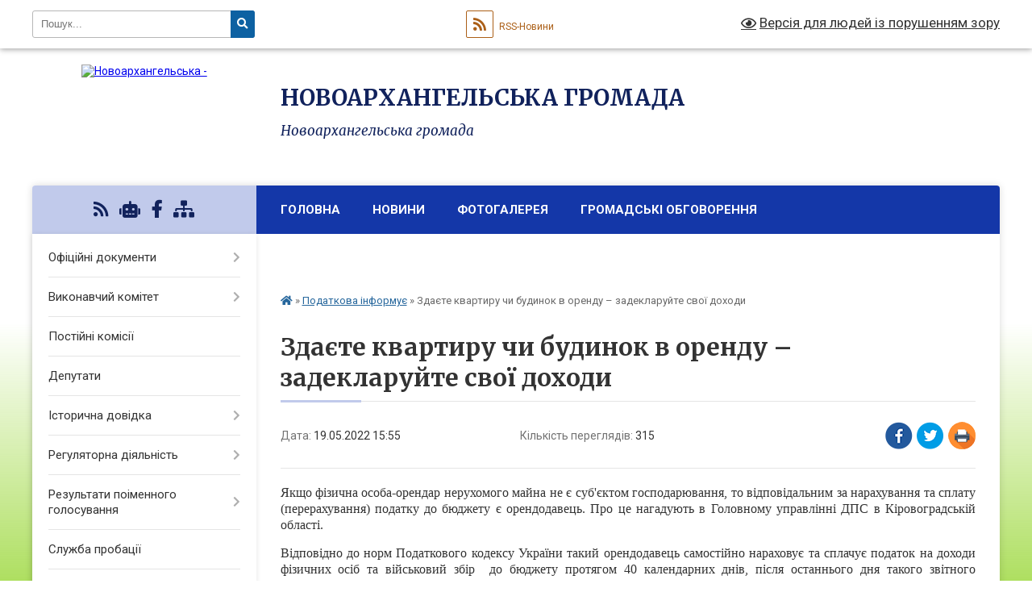

--- FILE ---
content_type: text/html; charset=UTF-8
request_url: https://novoarhangelska-gromada.gov.ua/news/1652964984/
body_size: 11443
content:
<!DOCTYPE html>
<html lang="uk">
<head>
	<!--[if IE]><meta http-equiv="X-UA-Compatible" content="IE=edge"><![endif]-->
	<meta charset="utf-8">
	<meta name="viewport" content="width=device-width, initial-scale=1">
	<!--[if IE]><script>
		document.createElement('header');
		document.createElement('nav');
		document.createElement('main');
		document.createElement('section');
		document.createElement('article');
		document.createElement('aside');
		document.createElement('footer');
		document.createElement('figure');
		document.createElement('figcaption');
	</script><![endif]-->
	<title>Здаєте квартиру чи будинок в оренду – задекларуйте свої доходи | Новоархангельська громада Новоархангельська громада</title>
	<meta name="description" content="Якщо фізична особа-орендар нерухомого майна не є суб&amp;#39;єктом господарювання, то відповідальним за нарахування та сплату (перерахування) податку до бюджету є орендодавець. Про це нагадують в Головному управлінні ДПС в Кіровоградській облас">
	<meta name="keywords" content="Здаєте, квартиру, чи, будинок, в, оренду, –, задекларуйте, свої, доходи, |, Новоархангельська, громада, Новоархангельська, громада">

	
		<meta property="og:image" content="https://rada.info/upload/users_files/04367217/gerb/AA.png">
	<meta property="og:image:width" content="140">
	<meta property="og:image:height" content="140">
			<meta property="og:title" content="Здаєте квартиру чи будинок в оренду – задекларуйте свої доходи">
			<meta property="og:description" content="Якщо фізична особа-орендар нерухомого майна не є суб&amp;#39;єктом господарювання, то відповідальним за нарахування та сплату (перерахування) податку до бюджету є орендодавець. Про це нагадують в Головному управлінні ДПС в Кіровоградській області. ">
			<meta property="og:type" content="article">
	<meta property="og:url" content="https://novoarhangelska-gromada.gov.ua/news/1652964984/">
		
		<link rel="apple-touch-icon" sizes="57x57" href="https://gromada.org.ua/apple-icon-57x57.png">
	<link rel="apple-touch-icon" sizes="60x60" href="https://gromada.org.ua/apple-icon-60x60.png">
	<link rel="apple-touch-icon" sizes="72x72" href="https://gromada.org.ua/apple-icon-72x72.png">
	<link rel="apple-touch-icon" sizes="76x76" href="https://gromada.org.ua/apple-icon-76x76.png">
	<link rel="apple-touch-icon" sizes="114x114" href="https://gromada.org.ua/apple-icon-114x114.png">
	<link rel="apple-touch-icon" sizes="120x120" href="https://gromada.org.ua/apple-icon-120x120.png">
	<link rel="apple-touch-icon" sizes="144x144" href="https://gromada.org.ua/apple-icon-144x144.png">
	<link rel="apple-touch-icon" sizes="152x152" href="https://gromada.org.ua/apple-icon-152x152.png">
	<link rel="apple-touch-icon" sizes="180x180" href="https://gromada.org.ua/apple-icon-180x180.png">
	<link rel="icon" type="image/png" sizes="192x192"  href="https://gromada.org.ua/android-icon-192x192.png">
	<link rel="icon" type="image/png" sizes="32x32" href="https://gromada.org.ua/favicon-32x32.png">
	<link rel="icon" type="image/png" sizes="96x96" href="https://gromada.org.ua/favicon-96x96.png">
	<link rel="icon" type="image/png" sizes="16x16" href="https://gromada.org.ua/favicon-16x16.png">
	<link rel="manifest" href="https://gromada.org.ua/manifest.json">
	<meta name="msapplication-TileColor" content="#ffffff">
	<meta name="msapplication-TileImage" content="https://gromada.org.ua/ms-icon-144x144.png">
	<meta name="theme-color" content="#ffffff">
	
	
		<meta name="robots" content="">
	
	<link rel="preconnect" href="https://fonts.googleapis.com">
	<link rel="preconnect" href="https://fonts.gstatic.com" crossorigin>
	<link href="https://fonts.googleapis.com/css?family=Merriweather:400i,700|Roboto:400,400i,700,700i&amp;subset=cyrillic-ext" rel="stylesheet">

    <link rel="preload" href="https://cdnjs.cloudflare.com/ajax/libs/font-awesome/5.9.0/css/all.min.css" as="style">
	<link rel="stylesheet" href="https://cdnjs.cloudflare.com/ajax/libs/font-awesome/5.9.0/css/all.min.css" integrity="sha512-q3eWabyZPc1XTCmF+8/LuE1ozpg5xxn7iO89yfSOd5/oKvyqLngoNGsx8jq92Y8eXJ/IRxQbEC+FGSYxtk2oiw==" crossorigin="anonymous" referrerpolicy="no-referrer" />
	
    <link rel="preload" href="//gromada.org.ua/themes/nature/css/styles_vip.css?v=3.31" as="style">
	<link rel="stylesheet" href="//gromada.org.ua/themes/nature/css/styles_vip.css?v=3.31">
	<link rel="stylesheet" href="//gromada.org.ua/themes/nature/css/103702/theme_vip.css?v=1768728242">
	
		<!--[if lt IE 9]>
	<script src="https://oss.maxcdn.com/html5shiv/3.7.2/html5shiv.min.js"></script>
	<script src="https://oss.maxcdn.com/respond/1.4.2/respond.min.js"></script>
	<![endif]-->
	<!--[if gte IE 9]>
	<style type="text/css">
		.gradient { filter: none; }
	</style>
	<![endif]-->

</head>
<body class="">

	<a href="#top_menu" class="skip-link link" aria-label="Перейти до головного меню (Alt+1)" accesskey="1">Перейти до головного меню (Alt+1)</a>
	<a href="#left_menu" class="skip-link link" aria-label="Перейти до бічного меню (Alt+2)" accesskey="2">Перейти до бічного меню (Alt+2)</a>
    <a href="#main_content" class="skip-link link" aria-label="Перейти до головного вмісту (Alt+3)" accesskey="3">Перейти до текстового вмісту (Alt+3)</a>



		<div id="all_screen">

						<section class="search_menu">
				<div class="wrap">
					<div class="row">
						<div class="grid-25 fl">
							<form action="https://novoarhangelska-gromada.gov.ua/search/" class="search">
								<input type="text" name="q" value="" placeholder="Пошук..." aria-label="Введіть пошукову фразу" required>
								<button type="submit" name="search" value="y" aria-label="Натисніть для здійснення пошуку"><i class="fa fa-search"></i></button>
							</form>
							<a id="alt_version_eye" href="#" title="Версія для людей із порушенням зору" onclick="return set_special('8704b754e404b6690a939485cc7c4cfe7d549c91');"><i class="far fa-eye"></i></a>
						</div>
						<div class="grid-75">
							<div class="row">
								<div class="grid-25" style="padding-top: 13px;">
									<div id="google_translate_element"></div>
								</div>
								<div class="grid-25" style="padding-top: 13px;">
									<a href="https://gromada.org.ua/rss/103702/" class="rss" title="RSS-стрічка"><span><i class="fa fa-rss"></i></span> RSS-Новини</a>
								</div>
								<div class="grid-50 alt_version_block">

									<div class="alt_version">
										<a href="#" class="set_special_version" onclick="return set_special('8704b754e404b6690a939485cc7c4cfe7d549c91');"><i class="far fa-eye"></i> Версія для людей із порушенням зору</a>
									</div>

								</div>
								<div class="clearfix"></div>
							</div>
						</div>
						<div class="clearfix"></div>
					</div>
				</div>
			</section>
			
			<header>
				<div class="wrap">
					<div class="row">

						<div class="grid-25 logo fl">
							<a href="https://novoarhangelska-gromada.gov.ua/" id="logo">
								<img src="https://rada.info/upload/users_files/04367217/gerb/AA.png" alt="Новоархангельська - ">
							</a>
						</div>
						<div class="grid-75 title fr">
							<div class="slogan_1">Новоархангельська громада</div>
							<div class="slogan_2">Новоархангельська громада</div>
						</div>
						<div class="clearfix"></div>

					</div>
				</div>
			</header>

			<div class="wrap">
				<section class="middle_block">

					<div class="row">
						<div class="grid-75 fr">
							<nav class="main_menu" id="top_menu">
								<ul>
																		<li class="">
										<a href="https://novoarhangelska-gromada.gov.ua/main/">Головна</a>
																													</li>
																		<li class="">
										<a href="https://novoarhangelska-gromada.gov.ua/news/">Новини</a>
																													</li>
																		<li class=" has-sub">
										<a href="https://novoarhangelska-gromada.gov.ua/photo/">Фотогалерея</a>
																				<button onclick="return show_next_level(this);" aria-label="Показати підменю"></button>
																														<ul>
																						<li>
												<a href="https://novoarhangelska-gromada.gov.ua/feedback/">Контакти</a>
																																			</li>
																																</ul>
																			</li>
																		<li class="">
										<a href="https://novoarhangelska-gromada.gov.ua/gromadski-obgovorennya-15-46-44-18-08-2021/">Громадські обговорення</a>
																													</li>
																		<li class="">
										<a href="https://novoarhangelska-gromada.gov.ua/gendernij-pasport-novoarhangelskoi-teritorialnoi-gromadi-10-19-32-26-05-2025/">Гендерний паспорт Новоархангельської територіальної громади</a>
																													</li>
																										</ul>

								<button class="menu-button" id="open-button" tabindex="-1"><i class="fas fa-bars"></i> Меню сайту</button>

							</nav>
							<div class="clearfix"></div>

														<section class="bread_crumbs">
								<div xmlns:v="http://rdf.data-vocabulary.org/#"><a href="https://novoarhangelska-gromada.gov.ua/" title="Головна сторінка"><i class="fas fa-home"></i></a> &raquo; <a href="https://novoarhangelska-gromada.gov.ua/podatkova-informue-14-45-25-23-02-2021/" aria-current="page">Податкова інформує</a>  &raquo; <span>Здаєте квартиру чи будинок в оренду – задекларуйте свої доходи</span></div>
							</section>
							
							<main id="main_content">

																											<h1>Здаєте квартиру чи будинок в оренду – задекларуйте свої доходи</h1>


<div class="row">
	<div class="grid-30 one_news_date">
		Дата: <span>19.05.2022 15:55</span>
	</div>
	<div class="grid-30 one_news_count">
		Кількість переглядів: <span>315</span>
	</div>
		<div class="grid-30 one_news_socials">
		<button class="social_share" data-type="fb" aria-label="Поширити у Фейсбук"><img src="//gromada.org.ua/themes/nature/img/share/fb.png" alt="Іконака Фейсбук"></button>
		<button class="social_share" data-type="tw" aria-label="Поширити у Твітер"><img src="//gromada.org.ua/themes/nature/img/share/tw.png" alt="Іконка Твітер"></button>
		<button class="print_btn" onclick="window.print();" aria-label="Надрукувати"><img src="//gromada.org.ua/themes/nature/img/share/print.png" alt="Іконка принтеру"></button>
	</div>
		<div class="clearfix"></div>
</div>

<hr>

<p style="margin-right:0cm; margin-left:0cm; text-align:justify"><span style="font-size:11pt"><span style="line-height:normal"><span style="font-family:Calibri"><span style="font-size:12.0pt"><span style="font-family:&quot;Times New Roman&quot;">Якщо фізична особа-орендар нерухомого майна не є суб&#39;єктом господарювання, то відповідальним за нарахування та сплату (перерахування) податку до бюджету є орендодавець. Про це нагадують в Головному управлінні ДПС в Кіровоградській області. </span></span></span></span></span></p>

<p style="margin-right:0cm; margin-left:0cm; text-align:justify"><span style="font-size:11pt"><span style="line-height:normal"><span style="font-family:Calibri"><span style="font-size:12.0pt"><span style="font-family:&quot;Times New Roman&quot;">Відповідно до норм Податкового кодексу України такий орендодавець самостійно нараховує та сплачує податок на доходи фізичних осіб та військовий збір &nbsp;до бюджету протягом 40 календарних днів, після останнього дня такого звітного (податкового) кварталу. Сума отриманого доходу, сума сплаченого протягом звітного податкового року податку та податкового зобов&#39;язання за результатами такого року відображаються у річній податковій декларації про майновий стан і доходи. </span></span></span></span></span></p>

<p style="margin-right:0cm; margin-left:0cm; text-align:justify"><span style="font-size:11pt"><span style="line-height:normal"><span style="font-family:Calibri"><span style="font-size:12.0pt"><span style="font-family:&quot;Times New Roman&quot;">Крім того, у разі вчинення нотаріальної дії щодо посвідчення договору оренди об&#39;єктів нерухомості, нотаріус зобов&#39;язаний надіслати інформацію про такий договір контролюючому органу за податковою адресою платника податку &ndash; орендодавця за формою та у спосіб, встановлені Кабінетом Міністрів України. За порушення порядку чи строків подання зазначеної інформації нотаріус несе відповідальність, передбачену законом за порушення порядку та/або строків подання податкової звітності. </span></span></span></span></span></p>
<div class="clearfix"></div>

<hr>



<p><a href="https://novoarhangelska-gromada.gov.ua/podatkova-informue-14-45-25-23-02-2021/" class="btn btn-grey">&laquo; повернутися</a></p>																	
							</main>
						</div>
						<div class="grid-25 fl">

							<div class="project_name">
								<a href="https://gromada.org.ua/rss/103702/" rel="nofollow" target="_blank" title="RSS-стрічка новин сайту"><i class="fas fa-rss"></i></a>
																<a href="https://novoarhangelska-gromada.gov.ua/feedback/#chat_bot" title="Наша громада в смартфоні"><i class="fas fa-robot"></i></a>
																																<a href="https://www.facebook.com/novselrada" rel="nofollow" target="_blank" title="Приєднуйтесь до нас у Facebook"><i class="fab fa-facebook-f"></i></a>																								<a href="https://novoarhangelska-gromada.gov.ua/sitemap/" title="Мапа сайту"><i class="fas fa-sitemap"></i></a>
							</div>
							<aside class="left_sidebar">
				
								
																<nav class="sidebar_menu" id="left_menu">
									<ul>
																				<li class=" has-sub">
											<a href="https://novoarhangelska-gromada.gov.ua/docs/">Офіційні документи</a>
																						<button onclick="return show_next_level(this);" aria-label="Показати підменю"></button>
																																	<i class="fa fa-chevron-right"></i>
											<ul>
																								<li class="">
													<a href="https://novoarhangelska-gromada.gov.ua/statut-novoarhangelskoi-teritorialnoi-gromadi-10-40-15-09-09-2021/">Статут Новоархангельської селищної територіальної громади</a>
																																						</li>
																								<li class="">
													<a href="https://novoarhangelska-gromada.gov.ua/videozapis-zasidannya-sesij-09-42-27-08-11-2024/">Відеозапис засідання сесій</a>
																																						</li>
																																			</ul>
																					</li>
																				<li class=" has-sub">
											<a href="https://novoarhangelska-gromada.gov.ua/vikonavchij-komitet-12-14-16-26-02-2021/">Виконавчий комітет</a>
																						<button onclick="return show_next_level(this);" aria-label="Показати підменю"></button>
																																	<i class="fa fa-chevron-right"></i>
											<ul>
																								<li class="">
													<a href="https://novoarhangelska-gromada.gov.ua/i-zasidannya-vikonavchogo-komitetu-14-53-02-14-04-2021/">Засідання виконавчого комітету</a>
																																						</li>
																								<li class="">
													<a href="https://novoarhangelska-gromada.gov.ua/administrativna-komisiya-16-47-04-16-12-2021/">Адміністративна комісія</a>
																																						</li>
																								<li class="">
													<a href="https://novoarhangelska-gromada.gov.ua/ogoloshennya-11-28-44-18-10-2024/">Оголошення</a>
																																						</li>
																																			</ul>
																					</li>
																				<li class="">
											<a href="https://novoarhangelska-gromada.gov.ua/postijni-komisii-12-17-27-26-02-2021/">Постійні комісії</a>
																																</li>
																				<li class="">
											<a href="https://novoarhangelska-gromada.gov.ua/deputati-14-23-49-23-02-2021/">Депутати</a>
																																</li>
																				<li class=" has-sub">
											<a href="javascript:;">Історична довідка</a>
																						<button onclick="return show_next_level(this);" aria-label="Показати підменю"></button>
																																	<i class="fa fa-chevron-right"></i>
											<ul>
																								<li class="">
													<a href="https://novoarhangelska-gromada.gov.ua/novoarhangelsk-12-20-26-26-02-2021/">Новоархангельськ</a>
																																						</li>
																																			</ul>
																					</li>
																				<li class=" has-sub">
											<a href="https://novoarhangelska-gromada.gov.ua/regulyatorna-diyalnist-10-08-26-30-11-2021/">Регуляторна діяльність</a>
																						<button onclick="return show_next_level(this);" aria-label="Показати підменю"></button>
																																	<i class="fa fa-chevron-right"></i>
											<ul>
																								<li class="">
													<a href="https://novoarhangelska-gromada.gov.ua/normativnopravova-baza-10-09-02-30-11-2021/">Нормативно-правова база</a>
																																						</li>
																								<li class="">
													<a href="https://novoarhangelska-gromada.gov.ua/planuvannya-regulyatornoi-diyalnosti-10-09-25-30-11-2021/">Планування регуляторної діяльності</a>
																																						</li>
																								<li class="">
													<a href="https://novoarhangelska-gromada.gov.ua/opriljudnennya-proektiv-regulyatornih-aktiv-ta-analizu-regulyatornogo-vplivu-10-09-46-30-11-2021/">Оприлюднення проектів регуляторних актів та аналізу регуляторного впливу</a>
																																						</li>
																								<li class="">
													<a href="https://novoarhangelska-gromada.gov.ua/dijuchi-regulyatorni-akti-10-10-01-30-11-2021/">Діючі регуляторні акти</a>
																																						</li>
																								<li class="">
													<a href="https://novoarhangelska-gromada.gov.ua/vidstezhennya-rezultativnosti-regulyatornih-aktiv-10-10-14-30-11-2021/">Відстеження результативності регуляторних актів</a>
																																						</li>
																								<li class="">
													<a href="https://novoarhangelska-gromada.gov.ua/informaciya-pro-zdijsnennya-regulyatornoi-diyalnosti-10-10-31-30-11-2021/">Інформація про здійснення регуляторної діяльності</a>
																																						</li>
																								<li class="">
													<a href="https://novoarhangelska-gromada.gov.ua/vidpovidalni-osobi-za-zdijsnennya-regulyatornoi-diyalnosti-10-10-45-30-11-2021/">Відповідальні особи за здійснення регуляторної діяльності</a>
																																						</li>
																																			</ul>
																					</li>
																				<li class=" has-sub">
											<a href="https://novoarhangelska-gromada.gov.ua/rezultati-poimennogo-golosuvannya-14-01-21-02-03-2021/">Результати поіменного голосування</a>
																						<button onclick="return show_next_level(this);" aria-label="Показати підменю"></button>
																																	<i class="fa fa-chevron-right"></i>
											<ul>
																								<li class="">
													<a href="https://novoarhangelska-gromada.gov.ua/persha-sesiya-viii-sklikannya-14-03-15-02-03-2021/">VІІІ скликання</a>
																																						</li>
																																			</ul>
																					</li>
																				<li class="">
											<a href="https://novoarhangelska-gromada.gov.ua/sluzhba-probacii-14-44-46-23-02-2021/">Служба пробації</a>
																																</li>
																				<li class="active">
											<a href="https://novoarhangelska-gromada.gov.ua/podatkova-informue-14-45-25-23-02-2021/">Податкова інформує</a>
																																</li>
																				<li class="">
											<a href="https://novoarhangelska-gromada.gov.ua/derzhprodspozhivsluzhba-informue-10-34-24-17-03-2021/">Держпродспоживслужба інформує</a>
																																</li>
																				<li class=" has-sub">
											<a href="https://novoarhangelska-gromada.gov.ua/viddil-osviti-molodi-ta-sportu-10-06-33-05-03-2021/">Відділ освіти, молоді та спорту</a>
																						<button onclick="return show_next_level(this);" aria-label="Показати підменю"></button>
																																	<i class="fa fa-chevron-right"></i>
											<ul>
																								<li class=" has-sub">
													<a href="https://novoarhangelska-gromada.gov.ua/novini-14-41-52-17-03-2021/">Новини</a>
																										<button onclick="return show_next_level(this);" aria-label="Показати підменю"></button>
																																							<i class="fa fa-chevron-right"></i>
													<ul>
																												<li><a href="https://novoarhangelska-gromada.gov.ua/spromozhna-shkola-dlya-kraschih-rezultativ-13-35-38-06-10-2021/">Спроможна школа для кращих результатів</a></li>
																																									</ul>
																									</li>
																								<li class="">
													<a href="https://novoarhangelska-gromada.gov.ua/kontakti-14-42-05-17-03-2021/">Контакти</a>
																																						</li>
																								<li class="">
													<a href="https://novoarhangelska-gromada.gov.ua/vakansii-14-42-24-17-03-2021/">Вакансії</a>
																																						</li>
																								<li class=" has-sub">
													<a href="https://novoarhangelska-gromada.gov.ua/finansuvannya-oblik-14-42-39-17-03-2021/">Фінансування, облік</a>
																										<button onclick="return show_next_level(this);" aria-label="Показати підменю"></button>
																																							<i class="fa fa-chevron-right"></i>
													<ul>
																												<li><a href="https://novoarhangelska-gromada.gov.ua/zvit-pro-vikonannya-pasporta-bjudzhetnoi-programi-miscevogo-bjudzhetu-12-04-58-09-04-2025/">Звіт про виконання паспорта бюджетної програми місцевого бюджету</a></li>
																												<li><a href="https://novoarhangelska-gromada.gov.ua/pasporti-bjudzhetnih-program-09-17-20-31-03-2025/">Паспорти бюджетних програм</a></li>
																												<li><a href="https://novoarhangelska-gromada.gov.ua/richna-zvitnist-po-miscevomu-bjudzhetu-15-15-33-31-03-2025/">Річна звітність по місцевому бюджету</a></li>
																																									</ul>
																									</li>
																								<li class="">
													<a href="https://novoarhangelska-gromada.gov.ua/zakupivli-09-28-44-02-02-2022/">Закупівлі</a>
																																						</li>
																																			</ul>
																					</li>
																				<li class=" has-sub">
											<a href="https://novoarhangelska-gromada.gov.ua/viddil-regionalnogo-rozvitku-mistobuduvannya-arhitekturi-zhkg-ta-ekologii-10-14-52-28-05-2021/">Відділ житлово-комунального господарства, інфраструктури та благоустрою Новоархангельської селищної ради (ЄДРПОУ 45185657)</a>
																						<button onclick="return show_next_level(this);" aria-label="Показати підменю"></button>
																																	<i class="fa fa-chevron-right"></i>
											<ul>
																								<li class="">
													<a href="https://novoarhangelska-gromada.gov.ua/generalni-plani-naselenih-punktiv-gromadi-15-17-21-06-07-2021/">Генеральні плани населених пунктів громади</a>
																																						</li>
																								<li class="">
													<a href="https://novoarhangelska-gromada.gov.ua/publichni-zakupivli-15-25-16-03-09-2024/">Публічні закупівлі</a>
																																						</li>
																																			</ul>
																					</li>
																				<li class="">
											<a href="https://novoarhangelska-gromada.gov.ua/sluzhba-zajnyatosti-informue-14-50-14-24-03-2021/">Служба зайнятості інформує</a>
																																</li>
																				<li class=" has-sub">
											<a href="https://novoarhangelska-gromada.gov.ua/viddil-kulturi-15-20-52-26-03-2021/">Відділ культури, туризму та культурної спадщини</a>
																						<button onclick="return show_next_level(this);" aria-label="Показати підменю"></button>
																																	<i class="fa fa-chevron-right"></i>
											<ul>
																								<li class="">
													<a href="https://novoarhangelska-gromada.gov.ua/rozvitok-turistichnogo-potencialu-gromadi-15-22-34-30-06-2021/">Розвиток туристичного потенціалу громади</a>
																																						</li>
																								<li class="">
													<a href="https://novoarhangelska-gromada.gov.ua/kontakti-15-13-04-12-04-2021/">Контакти</a>
																																						</li>
																								<li class="">
													<a href="https://novoarhangelska-gromada.gov.ua/novini-15-35-40-29-03-2021/">Новини</a>
																																						</li>
																								<li class="">
													<a href="https://novoarhangelska-gromada.gov.ua/polozhennya-pro-viddil-15-15-21-12-04-2021/">Положення про відділ</a>
																																						</li>
																								<li class="">
													<a href="https://novoarhangelska-gromada.gov.ua/struktura-viddilu-15-17-11-12-04-2021/">Структура відділу</a>
																																						</li>
																								<li class="">
													<a href="https://novoarhangelska-gromada.gov.ua/plan-roboti-viddilu-15-17-51-12-04-2021/">План роботи відділу</a>
																																						</li>
																								<li class="">
													<a href="https://novoarhangelska-gromada.gov.ua/programa-rozvitku-kulturi-15-18-27-12-04-2021/">Програма розвитку культури</a>
																																						</li>
																								<li class="">
													<a href="https://novoarhangelska-gromada.gov.ua/turistichni-marshuti-po-novoarhangelskij-teritorialnij-gromadi-13-59-25-23-08-2023/">Туристичні об’єкти Новоархангельщини</a>
																																						</li>
																																			</ul>
																					</li>
																				<li class="">
											<a href="https://novoarhangelska-gromada.gov.ua/cnap-14-32-02-12-11-2021/">ЦНАП</a>
																																</li>
																				<li class="">
											<a href="https://novoarhangelska-gromada.gov.ua/knp-novoarhangelska-bagatoprofilna-likarnya-13-26-24-02-12-2021/">КНП "Новоархангельська багатопрофільна лікарня"</a>
																																</li>
																				<li class="">
											<a href="https://novoarhangelska-gromada.gov.ua/informaciya-pro-koronavirus-14-39-02-11-08-2021/">Інформація про коронавірус</a>
																																</li>
																				<li class="">
											<a href="https://novoarhangelska-gromada.gov.ua/vakantni-posadi-13-45-17-13-08-2021/">Вакантні посади</a>
																																</li>
																				<li class="">
											<a href="https://novoarhangelska-gromada.gov.ua/gromadski-obgovorennya-11-29-30-08-09-2021/">Громадські обговорення</a>
																																</li>
																				<li class=" has-sub">
											<a href="https://novoarhangelska-gromada.gov.ua/publichni-zakupivli-15-38-05-29-11-2021/">Публічні закупівлі</a>
																						<button onclick="return show_next_level(this);" aria-label="Показати підменю"></button>
																																	<i class="fa fa-chevron-right"></i>
											<ul>
																								<li class="">
													<a href="https://novoarhangelska-gromada.gov.ua/richnij-plan-zakupivel-15-39-46-29-11-2021/">Річний план закупівель</a>
																																						</li>
																																			</ul>
																					</li>
																				<li class="">
											<a href="https://novoarhangelska-gromada.gov.ua/bezbarernist-13-34-05-29-09-2021/">Безбар'єрність</a>
																																</li>
																				<li class="">
											<a href="https://novoarhangelska-gromada.gov.ua/gid-z-derzhavnih-poslug-15-50-12-10-12-2021/">Гід з державних послуг</a>
																																</li>
																				<li class="">
											<a href="https://novoarhangelska-gromada.gov.ua/viddil-nadannya-socialnih-poslug-16-10-06-08-01-2024/">Відділ надання соціальних послуг</a>
																																</li>
																				<li class="">
											<a href="https://novoarhangelska-gromada.gov.ua/civilnij-zahist-08-34-22-19-01-2022/">Цивільний захист</a>
																																</li>
																				<li class="">
											<a href="https://novoarhangelska-gromada.gov.ua/kp-blagoustrij-naselennya-novoarhangelskoi-teritorialnoi-gromadi-16-33-07-15-01-2024/">КП "Благоустрій населення Новоархангельської селищної територіальної громади"</a>
																																</li>
																				<li class="">
											<a href="https://novoarhangelska-gromada.gov.ua/informaciya-vid-gromadskih-organizacij-10-53-27-03-02-2025/">Інформація від громадських організацій</a>
																																</li>
																				<li class="">
											<a href="https://novoarhangelska-gromada.gov.ua/ogoloshennya-13-10-03-15-04-2025/">Оголошення</a>
																																</li>
																				<li class="">
											<a href="https://novoarhangelska-gromada.gov.ua/mizhnarodne-spivrobitnictvo-16-26-12-04-07-2023/">Міжнародне співробітництво</a>
																																</li>
																													</ul>
								</nav>

																	<div class="petition_block">

	<div class="petition_title">Публічні закупівлі</div>

		<p><a href="https://novoarhangelska-gromada.gov.ua/prozorro/" title="Публічні закупівлі в Прозорро"><img src="//gromada.org.ua/themes/nature/img/prozorro_logo.png?v=2025" alt="Логотип Prozorro"></a></p>
	
	
	
</div>																
																	<div class="petition_block">
	
	<div class="petition_title">Особистий кабінет користувача</div>

		<div class="alert alert-warning">
		Ви не авторизовані. Для того, щоб мати змогу створювати або підтримувати петиції<br>
		<a href="#auth_petition" class="open-popup add_petition btn btn-yellow btn-small btn-block" style="margin-top: 10px;"><i class="fa fa-user"></i> авторизуйтесь</a>
	</div>
		
			<div class="petition_title">Система петицій</div>
		
					<div class="none_petition">Немає петицій, за які можна голосувати</div>
						
		
	
</div>
								
																<div class="queue_block">
									<div class="sidebar_title">Черга в садочок</div>
									<div class="records_block">
										<p><a href="https://novoarhangelska-gromada.gov.ua/queue/" class="btn btn-large btn-block btn-yellow"><i class="fas fa-child"></i> Подати документи</a></p>
										<p><a href="https://novoarhangelska-gromada.gov.ua/queue_search/" class="btn btn-small btn-grey"><i class="fas fa-search"></i> Перевірити стан заявки</a></p>
									</div>
								</div>
								
																	<div class="appeals_block">

	
				
				<div class="alert alert-info">
			<a href="#auth_person" class="alert-link open-popup"><i class="fas fa-unlock-alt"></i> Кабінет посадової особи</a>
		</div>
			
	
</div>								
								
																<div id="banner_block">

									<p style="text-align: center;">&nbsp;</p>

<p style="text-align: center;"><a rel="nofollow" href="https://rada.info/upload/users_files/04367217/7cb9f54c1b3ea76af7e94778894afc03.pdf"><img alt="Фото без опису" src="https://rada.info/upload/users_files/04367217/252def3b0a7892614a3d8e3005a2052f.jpg" style="width: 333px; height: 122px;" /></a></p>

<p style="text-align: center;"><a rel="nofollow" href="https://auc.org.ua/"><img alt="Фото без опису" src="https://rada.info/upload/users_files/04367217/0012c5cfb32ed6925d5629538efe91c1.jpg" style="width: 228px; height: 133px;" /></a></p>

<p style="text-align: center;"><a rel="nofollow" href="https://guide.diia.gov.ua/"><img alt="Фото без опису" src="https://rada.info/upload/users_files/04367217/153aeb7bd42041325e2dbbb8ca370abc.jpg" style="width: 200px; height: 133px;" /></a></p>

<p style="text-align: center;"><a rel="nofollow" href="https://privatization.gov.ua/"><img alt="Фото без опису" src="https://rada.info/upload/users_files/04367217/eb611136cef4d3c9ed2b75ccb7bc0fcc.jpg" style="width: 200px; height: 144px;" /></a></p>

<p>&nbsp;</p>

<p style="text-align: center;"><a rel="nofollow" href="https://shelter.dopomagai.org/"><img alt="Фото без опису" src="https://rada.info/upload/users_files/04367217/b083cd4846f0ef4cebcc79bb8e6da347.jpg" style="width: 200px; height: 55px;" /></a></p>

<p style="text-align: center;"><a rel="nofollow" href="https://www.pratsia.in.ua/"><img alt="Фото без опису" src="https://rada.info/upload/users_files/04367217/db08212690cd96366c0c26fedf6121f8.png" style="width: 200px; height: 200px;" /></a></p>

<p style="text-align: center;"><a rel="nofollow" href="https://rada.info/upload/users_files/04367217/bad52a66e887f520026142b87a6dec09.pdf"><img alt="Фото без опису"  src="https://rada.info/upload/users_files/04367217/65f625dfa310f13ded3e43fde61fe084.jpeg" style="width: 200px; height: 134px;" /></a></p>

<hr />
<p style="text-align: center;">&nbsp;</p>

<hr />
<p><a rel="nofollow" href="http://novoarhangelsk.nrrada.pp.ua/">Стара версія сайту</a></p>
									<div class="clearfix"></div>

									
									<div class="clearfix"></div>

								</div>
								
							</aside>
						</div>
						<div class="clearfix"></div>
					</div>

					
				</section>

			</div>

			<section class="footer_block">
				<div class="mountains">
				<div class="wrap">
					<div class="other_projects">
						<a href="https://gromada.org.ua/" target="_blank" rel="nofollow"><img src="https://rada.info/upload/footer_banner/b_gromada_new.png" alt="Веб-сайти для громад України - GROMADA.ORG.UA"></a>
						<a href="https://rda.org.ua/" target="_blank" rel="nofollow"><img src="https://rada.info/upload/footer_banner/b_rda_new.png" alt="Веб-сайти для районних державних адміністрацій України - RDA.ORG.UA"></a>
						<a href="https://rayrada.org.ua/" target="_blank" rel="nofollow"><img src="https://rada.info/upload/footer_banner/b_rayrada_new.png" alt="Веб-сайти для районних рад України - RAYRADA.ORG.UA"></a>
						<a href="https://osv.org.ua/" target="_blank" rel="nofollow"><img src="https://rada.info/upload/footer_banner/b_osvita_new.png?v=1" alt="Веб-сайти для відділів освіти та освітніх закладів - OSV.ORG.UA"></a>
						<a href="https://gromada.online/" target="_blank" rel="nofollow"><img src="https://rada.info/upload/footer_banner/b_other_new.png" alt="Розробка офіційних сайтів державним організаціям"></a>
					</div>
					<div class="under_footer">
						Новоархангельська громада - 2021-2026 &copy; Весь контент доступний за ліцензією <a href="https://creativecommons.org/licenses/by/4.0/deed.uk" target="_blank" rel="nofollow">Creative Commons Attribution 4.0 International License</a>, якщо не зазначено інше.
					</div>
				</div>
				</div>
			</section>

			<footer>
				<div class="wrap">
					<div class="row">
						<div class="grid-25 socials">
							<a href="https://gromada.org.ua/rss/103702/" rel="nofollow" target="_blank" title="RSS-стрічка"><i class="fas fa-rss"></i></a>
														<a href="https://novoarhangelska-gromada.gov.ua/feedback/#chat_bot" title="Наша громада в смартфоні" title="Чат-боти громади"><i class="fas fa-robot"></i></a>
														<i class="fab fa-twitter"></i>							<i class="fab fa-instagram"></i>							<a href="https://www.facebook.com/novselrada" rel="nofollow" target="_blank" title="Ми у Фейсбук"><i class="fab fa-facebook-f"></i></a>							<i class="fab fa-youtube"></i>							<i class="fab fa-telegram"></i>						</div>
						<div class="grid-25 admin_auth_block">
														<a href="#auth_block" class="open-popup"><i class="fa fa-lock"></i> Вхід для <u>адміністратора</u></a>
													</div>
						<div class="grid-25">
							<div class="school_ban">
								<div class="row">
									<div class="grid-50" style="text-align: right;"><a href="https://gromada.org.ua/" target="_blank" rel="nofollow"><img src="//gromada.org.ua/gromada_orgua_88x31.png" alt="Gromada.org.ua - веб сайти діючих громад України"></a></div>
									<div class="grid-50 last"><a href="#get_gromada_ban" class="open-popup get_gromada_ban">Показати код для<br><u>вставки на сайт</u></a></div>
									<div class="clearfix"></div>
								</div>
							</div>
						</div>
						<div class="grid-25 developers">
							Розробка порталу: <br>
							<a href="https://vlada.ua/propozytsiyi/propozitsiya-gromadam/" target="_blank">&laquo;Vlada.ua&raquo;&trade;</a>
						</div>
						<div class="clearfix"></div>
					</div>
				</div>
			</footer>

		</div>




<script type="text/javascript" src="//gromada.org.ua/themes/nature/js/jquery-3.6.0.min.js"></script>
<script type="text/javascript" src="//gromada.org.ua/themes/nature/js/jquery-migrate-3.3.2.min.js"></script>
<script type="text/javascript" src="//gromada.org.ua/themes/nature/js/flickity.pkgd.min.js"></script>
<script type="text/javascript" src="//gromada.org.ua/themes/nature/js/flickity-imagesloaded.js"></script>
<script type="text/javascript">
	$(document).ready(function(){
		$(".main-carousel .carousel-cell.not_first").css("display", "block");
	});
</script>
<script type="text/javascript" src="//gromada.org.ua/themes/nature/js/icheck.min.js"></script>
<script type="text/javascript" src="//gromada.org.ua/themes/nature/js/superfish.min.js?v=2"></script>



<script type="text/javascript" src="//gromada.org.ua/themes/nature/js/functions_unpack.js?v=2.34"></script>
<script type="text/javascript" src="//gromada.org.ua/themes/nature/js/hoverIntent.js"></script>
<script type="text/javascript" src="//gromada.org.ua/themes/nature/js/jquery.magnific-popup.min.js"></script>
<script type="text/javascript" src="//gromada.org.ua/themes/nature/js/jquery.mask.min.js"></script>


	

<script type="text/javascript" src="//translate.google.com/translate_a/element.js?cb=googleTranslateElementInit"></script>
<script type="text/javascript">
	function googleTranslateElementInit() {
		new google.translate.TranslateElement({
			pageLanguage: 'uk',
			includedLanguages: 'de,en,es,fr,pl,ro,bg,hu,da,lt',
			layout: google.translate.TranslateElement.InlineLayout.SIMPLE,
			gaTrack: true,
			gaId: 'UA-71656986-1'
		}, 'google_translate_element');
	}
</script>

<script>
  (function(i,s,o,g,r,a,m){i["GoogleAnalyticsObject"]=r;i[r]=i[r]||function(){
  (i[r].q=i[r].q||[]).push(arguments)},i[r].l=1*new Date();a=s.createElement(o),
  m=s.getElementsByTagName(o)[0];a.async=1;a.src=g;m.parentNode.insertBefore(a,m)
  })(window,document,"script","//www.google-analytics.com/analytics.js","ga");

  ga("create", "UA-71656986-1", "auto");
  ga("send", "pageview");

</script>

<script async
src="https://www.googletagmanager.com/gtag/js?id=UA-71656986-2"></script>
<script>
   window.dataLayer = window.dataLayer || [];
   function gtag(){dataLayer.push(arguments);}
   gtag("js", new Date());

   gtag("config", "UA-71656986-2");
</script>





<div style="display: none;">
								<div id="get_gromada_ban" class="dialog-popup s">
    <h4>Код для вставки на сайт</h4>
    <div class="form-group">
        <img src="//gromada.org.ua/gromada_orgua_88x31.png">
    </div>
    <div class="form-group">
        <textarea id="informer_area" class="form-control"><a href="https://gromada.org.ua/" target="_blank"><img src="https://gromada.org.ua/gromada_orgua_88x31.png" alt="Gromada.org.ua - веб сайти діючих громад України" /></a></textarea>
    </div>
</div>			<div id="auth_block" class="dialog-popup s">

    <h4>Вхід для адміністратора</h4>
    <form action="//gromada.org.ua/n/actions/" method="post">

		
        
        <div class="form-group">
            <label class="control-label" for="login">Логін: <span>*</span></label>
            <input type="text" class="form-control" name="login" id="login" value="" required>
        </div>
        <div class="form-group">
            <label class="control-label" for="password">Пароль: <span>*</span></label>
            <input type="password" class="form-control" name="password" id="password" value="" required>
        </div>
        <div class="form-group">
            <input type="hidden" name="object_id" value="103702">
			<input type="hidden" name="back_url" value="https://novoarhangelska-gromada.gov.ua/news/1652964984/">
            <button type="submit" class="btn btn-yellow" name="pAction" value="login_as_admin_temp">Авторизуватись</button>
        </div>
		

    </form>

</div>


			
						
								<div id="email_voting" class="dialog-popup m">

    <h4>Онлайн-опитування: </h4>

    <form action="//gromada.org.ua/n/actions/" method="post" enctype="multipart/form-data">

        <div class="alert alert-warning">
            <strong>Увага!</strong> З метою уникнення фальсифікацій Ви маєте підтвердити свій голос через E-Mail
        </div>

		
        <div class="form-group">
            <label class="control-label" for="voting_email">E-Mail: <span>*</span></label>
            <input type="email" class="form-control" name="email" id="voting_email" value="" required>
        </div>

        <div class="form-group">
            <input type="hidden" name="answer_id" id="voting_anser_id" value="">
			<input type="hidden" name="back_url" value="https://novoarhangelska-gromada.gov.ua/news/1652964984/">
			
            <input type="hidden" name="voting_id" value="">
            <button type="submit" name="pAction" value="get_voting" class="btn btn-yellow">Підтвердити голос</button>  <a href="#" class="btn btn-grey close-popup">Скасувати</a>
        </div>

    </form>

</div>


		<div id="result_voting" class="dialog-popup m">

    <h4>Результати опитування</h4>

    <h3 id="voting_title"></h3>

    <canvas id="voting_diagram"></canvas>
    <div id="voting_results"></div>

    <div class="form-group">
        <a href="#voting" class="open-popup btn btn-yellow"><i class="far fa-list-alt"></i> Всі опитування</a>
    </div>

</div>		
												<div id="voting_confirmed" class="dialog-popup s">

    <h4>Дякуємо!</h4>

    <div class="alert alert-success">Ваш голос було зараховано</div>

</div>


		
				<div id="add_appeal" class="dialog-popup m">

    <h4>Форма подання електронного звернення</h4>

	
    
    <form action="//gromada.org.ua/n/actions/" method="post" enctype="multipart/form-data">

        <div class="alert alert-info">
            <div class="row">
                <div class="grid-30">
                    <img src="" id="add_appeal_photo">
                </div>
                <div class="grid-70">
                    <div id="add_appeal_title"></div>
                    <div id="add_appeal_posada"></div>
                    <div id="add_appeal_details"></div>
                </div>
                <div class="clearfix"></div>
            </div>
        </div>

        <div class="row">
            <div class="grid-100">
                <div class="form-group">
                    <label for="add_appeal_name" class="control-label">Ваше прізвище, ім'я та по батькові: <span>*</span></label>
                    <input type="text" class="form-control" id="add_appeal_name" name="name" value="" required>
                </div>
            </div>
            <div class="grid-50">
                <div class="form-group">
                    <label for="add_appeal_email" class="control-label">Email: <span>*</span></label>
                    <input type="email" class="form-control" id="add_appeal_email" name="email" value="" required>
                </div>
            </div>
            <div class="grid-50">
                <div class="form-group">
                    <label for="add_appeal_phone" class="control-label">Контактний телефон:</label>
                    <input type="tel" class="form-control" id="add_appeal_phone" name="phone" value="">
                </div>
            </div>
            <div class="grid-100">
                <div class="form-group">
                    <label for="add_appeal_adress" class="control-label">Адреса проживання: <span>*</span></label>
                    <textarea class="form-control" id="add_appeal_adress" name="adress" required></textarea>
                </div>
            </div>
            <div class="clearfix"></div>
        </div>

        <hr>

        <div class="row">
            <div class="grid-100">
                <div class="form-group">
                    <label for="add_appeal_text" class="control-label">Текст звернення: <span>*</span></label>
                    <textarea rows="7" class="form-control" id="add_appeal_text" name="text" required></textarea>
                </div>
            </div>
            <div class="grid-100">
                <div class="form-group">
                    <label>
                        <input type="checkbox" name="public" value="y">
                        Публічне звернення (відображатиметься на сайті)
                    </label>
                </div>
            </div>
            <div class="grid-100">
                <div class="form-group">
                    <label>
                        <input type="checkbox" name="confirmed" value="y" required>
                        надаю згоду на обробку персональних даних
                    </label>
                </div>
            </div>
            <div class="clearfix"></div>
        </div>

        <div class="form-group">
            <input type="hidden" name="deputat_id" id="add_appeal_id" value="">
			<input type="hidden" name="back_url" value="https://novoarhangelska-gromada.gov.ua/news/1652964984/">
			
            <button type="submit" name="pAction" value="add_appeal_from_vip" class="btn btn-yellow">Подати звернення</button>
        </div>

    </form>

</div>


		
										<div id="auth_person" class="dialog-popup s">

    <h4>Авторизація в системі електронних звернень</h4>
    <form action="//gromada.org.ua/n/actions/" method="post">
		
		
        
        <div class="form-group">
            <label class="control-label" for="person_login">Email посадової особи: <span>*</span></label>
            <input type="email" class="form-control" name="person_login" id="person_login" value="" autocomplete="off" required>
        </div>
        <div class="form-group">
            <label class="control-label" for="person_password">Пароль: <span>*</span> <small>(надає адміністратор сайту)</small></label>
            <input type="password" class="form-control" name="person_password" id="person_password" value="" autocomplete="off" required>
        </div>
        <div class="form-group">
            <input type="hidden" name="object_id" value="103702">
			<input type="hidden" name="back_url" value="https://novoarhangelska-gromada.gov.ua/news/1652964984/">
            <button type="submit" class="btn btn-yellow" name="pAction" value="login_as_person">Авторизуватись</button>
        </div>
		

    </form>

</div>


					
							<div id="auth_petition" class="dialog-popup s">

    <h4>Авторизація в системі електронних петицій</h4>
    <form action="//gromada.org.ua/n/actions/" method="post">

		
        
        <div class="form-group">
            <label class="control-label" for="petition_login">Email: <span>*</span></label>
            <input type="email" class="form-control" name="petition_login" id="petition_login" value="" autocomplete="off" required>
        </div>
        <div class="form-group">
            <label class="control-label" for="petition_password">Пароль: <span>*</span></label>
            <input type="password" class="form-control" name="petition_password" id="petition_password" value="" autocomplete="off" required>
        </div>
        <div class="form-group">
            <input type="hidden" name="gromada_id" value="103702">
			<input type="hidden" name="back_url" value="https://novoarhangelska-gromada.gov.ua/news/1652964984/">
			
            <input type="hidden" name="petition_id" value="">
            <button type="submit" class="btn btn-yellow" name="pAction" value="login_as_petition">Авторизуватись</button>
        </div>
					<div class="form-group" style="text-align: center;">
				Забулись пароль? <a class="open-popup" href="#forgot_password">Система відновлення пароля</a>
			</div>
			<div class="form-group" style="text-align: center;">
				Ще не зареєстровані? <a class="open-popup" href="#reg_petition">Реєстрація</a>
			</div>
		
    </form>

</div>


							<div id="reg_petition" class="dialog-popup">

    <h4>Реєстрація в системі електронних петицій</h4>
	
	<div class="alert alert-danger">
		<p>Зареєструватись можна буде лише після того, як громада підключить на сайт систему електронної ідентифікації. Наразі очікуємо підключення до ID.gov.ua. Вибачте за тимчасові незручності</p>
	</div>
	
    	
	<p>Вже зареєстровані? <a class="open-popup" href="#auth_petition">Увійти</a></p>

</div>


				<div id="forgot_password" class="dialog-popup s">

    <h4>Відновлення забутого пароля</h4>
    <form action="//gromada.org.ua/n/actions/" method="post">

		
        
        <div class="form-group">
            <input type="email" class="form-control" name="forgot_email" value="" placeholder="Email зареєстрованого користувача" required>
        </div>	
		
        <div class="form-group">
			<img id="forgot_img_captcha" src="//gromada.org.ua/upload/pre_captcha.png">
		</div>
		
        <div class="form-group">
            <label class="control-label" for="forgot_captcha">Результат арифм. дії: <span>*</span></label>
            <input type="text" class="form-control" name="forgot_captcha" id="forgot_captcha" value="" style="max-width: 120px; margin: 0 auto;" required>
        </div>
        <div class="form-group">
            <input type="hidden" name="gromada_id" value="103702">
			<input type="hidden" name="captcha_code" id="forgot_captcha_code" value="c053be36190b41e6e90fc8c3a2726658">
			
            <button type="submit" class="btn btn-yellow" name="pAction" value="forgot_password_from_gromada">Відновити пароль</button>
        </div>
        <div class="form-group" style="text-align: center;">
			Згадали авторизаційні дані? <a class="open-popup" href="#auth_petition">Авторизуйтесь</a>
		</div>

    </form>

</div>

<script type="text/javascript">
    $(document).ready(function() {
        
		$("#forgot_img_captcha").on("click", function() {
			var captcha_code = $("#forgot_captcha_code").val();
			var current_url = document.location.protocol +"//"+ document.location.hostname + document.location.pathname;
			$("#forgot_img_captcha").attr("src", "https://vlada.ua/ajax/?gAction=get_captcha_code&cc="+captcha_code+"&cu="+current_url+"&"+Math.random());
			return false;
		});
		
		
						
		
    });
</script>							
																																						
	</div>
</body>
</html>